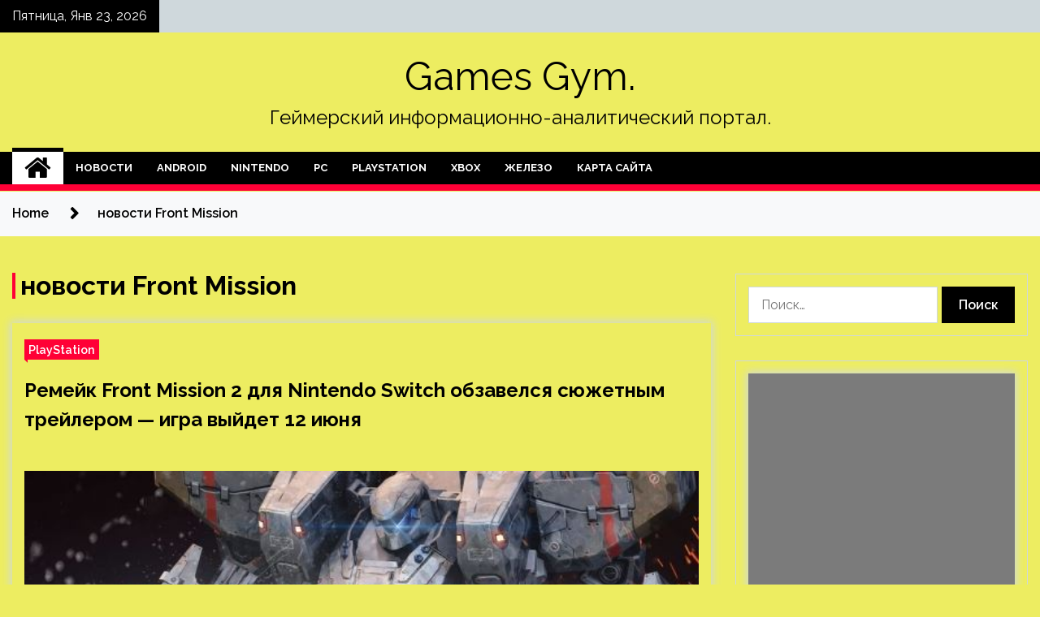

--- FILE ---
content_type: text/html; charset=UTF-8
request_url: https://gymn2slv.ru/tag/novosti-front-mission
body_size: 20661
content:
<!doctype html>
<html lang="ru-RU">
<head>
	<meta charset="UTF-8">
	<meta name="viewport" content="width=device-width, initial-scale=1">
	<link rel="profile" href="https://gmpg.org/xfn/11">

	    <style>
        #wpadminbar #wp-admin-bar-p404_free_top_button .ab-icon:before {
            content: "\f103";
            color: red;
            top: 2px;
        }
    </style>
        <style type="text/css">
                    .twp-site-branding .twp-logo,
            .twp-site-branding.twp-overlay .twp-logo,
            .twp-site-branding .twp-logo a,
            .twp-site-branding .twp-logo a:visited
            .twp-site-branding.twp-overlay .twp-logo a,
            .twp-site-branding.twp-overlay .twp-logo a:visited{
                color: #000;
            }
                </style>
<meta name='robots' content='index, follow, max-image-preview:large, max-snippet:-1, max-video-preview:-1' />

	<!-- This site is optimized with the Yoast SEO plugin v24.4 - https://yoast.com/wordpress/plugins/seo/ -->
	<title>Архивы новости Front Mission - Games Gym.</title>
	<link rel="canonical" href="http://gymn2slv.ru/tag/novosti-front-mission" />
	<meta property="og:locale" content="ru_RU" />
	<meta property="og:type" content="article" />
	<meta property="og:title" content="Архивы новости Front Mission - Games Gym." />
	<meta property="og:url" content="http://gymn2slv.ru/tag/novosti-front-mission" />
	<meta property="og:site_name" content="Games Gym." />
	<meta name="twitter:card" content="summary_large_image" />
	<script type="application/ld+json" class="yoast-schema-graph">{"@context":"https://schema.org","@graph":[{"@type":"CollectionPage","@id":"http://gymn2slv.ru/tag/novosti-front-mission","url":"http://gymn2slv.ru/tag/novosti-front-mission","name":"Архивы новости Front Mission - Games Gym.","isPartOf":{"@id":"http://gymn2slv.ru/#website"},"primaryImageOfPage":{"@id":"http://gymn2slv.ru/tag/novosti-front-mission#primaryimage"},"image":{"@id":"http://gymn2slv.ru/tag/novosti-front-mission#primaryimage"},"thumbnailUrl":"https://gymn2slv.ru/wp-content/uploads/2023/05/remejk-front-mission-2-dlja-nintendo-switch-obzavelsja-sjuzhetnym-trejlerom-igra-vyjdet-12-ijunja-6ba415b.jpg","breadcrumb":{"@id":"http://gymn2slv.ru/tag/novosti-front-mission#breadcrumb"},"inLanguage":"ru-RU"},{"@type":"ImageObject","inLanguage":"ru-RU","@id":"http://gymn2slv.ru/tag/novosti-front-mission#primaryimage","url":"https://gymn2slv.ru/wp-content/uploads/2023/05/remejk-front-mission-2-dlja-nintendo-switch-obzavelsja-sjuzhetnym-trejlerom-igra-vyjdet-12-ijunja-6ba415b.jpg","contentUrl":"https://gymn2slv.ru/wp-content/uploads/2023/05/remejk-front-mission-2-dlja-nintendo-switch-obzavelsja-sjuzhetnym-trejlerom-igra-vyjdet-12-ijunja-6ba415b.jpg","width":600,"height":258},{"@type":"BreadcrumbList","@id":"http://gymn2slv.ru/tag/novosti-front-mission#breadcrumb","itemListElement":[{"@type":"ListItem","position":1,"name":"Главная страница","item":"http://gymn2slv.ru/"},{"@type":"ListItem","position":2,"name":"новости Front Mission"}]},{"@type":"WebSite","@id":"http://gymn2slv.ru/#website","url":"http://gymn2slv.ru/","name":"Games Gym.","description":"Геймерский информационно-аналитический портал.","potentialAction":[{"@type":"SearchAction","target":{"@type":"EntryPoint","urlTemplate":"http://gymn2slv.ru/?s={search_term_string}"},"query-input":{"@type":"PropertyValueSpecification","valueRequired":true,"valueName":"search_term_string"}}],"inLanguage":"ru-RU"}]}</script>
	<!-- / Yoast SEO plugin. -->


<link rel='dns-prefetch' href='//fonts.googleapis.com' />
<link rel="alternate" type="application/rss+xml" title="Games Gym. &raquo; Лента" href="https://gymn2slv.ru/feed" />
<link rel="alternate" type="application/rss+xml" title="Games Gym. &raquo; Лента метки новости Front Mission" href="https://gymn2slv.ru/tag/novosti-front-mission/feed" />
<style id='wp-img-auto-sizes-contain-inline-css' type='text/css'>
img:is([sizes=auto i],[sizes^="auto," i]){contain-intrinsic-size:3000px 1500px}
/*# sourceURL=wp-img-auto-sizes-contain-inline-css */
</style>
<style id='wp-emoji-styles-inline-css' type='text/css'>

	img.wp-smiley, img.emoji {
		display: inline !important;
		border: none !important;
		box-shadow: none !important;
		height: 1em !important;
		width: 1em !important;
		margin: 0 0.07em !important;
		vertical-align: -0.1em !important;
		background: none !important;
		padding: 0 !important;
	}
/*# sourceURL=wp-emoji-styles-inline-css */
</style>
<style id='wp-block-library-inline-css' type='text/css'>
:root{--wp-block-synced-color:#7a00df;--wp-block-synced-color--rgb:122,0,223;--wp-bound-block-color:var(--wp-block-synced-color);--wp-editor-canvas-background:#ddd;--wp-admin-theme-color:#007cba;--wp-admin-theme-color--rgb:0,124,186;--wp-admin-theme-color-darker-10:#006ba1;--wp-admin-theme-color-darker-10--rgb:0,107,160.5;--wp-admin-theme-color-darker-20:#005a87;--wp-admin-theme-color-darker-20--rgb:0,90,135;--wp-admin-border-width-focus:2px}@media (min-resolution:192dpi){:root{--wp-admin-border-width-focus:1.5px}}.wp-element-button{cursor:pointer}:root .has-very-light-gray-background-color{background-color:#eee}:root .has-very-dark-gray-background-color{background-color:#313131}:root .has-very-light-gray-color{color:#eee}:root .has-very-dark-gray-color{color:#313131}:root .has-vivid-green-cyan-to-vivid-cyan-blue-gradient-background{background:linear-gradient(135deg,#00d084,#0693e3)}:root .has-purple-crush-gradient-background{background:linear-gradient(135deg,#34e2e4,#4721fb 50%,#ab1dfe)}:root .has-hazy-dawn-gradient-background{background:linear-gradient(135deg,#faaca8,#dad0ec)}:root .has-subdued-olive-gradient-background{background:linear-gradient(135deg,#fafae1,#67a671)}:root .has-atomic-cream-gradient-background{background:linear-gradient(135deg,#fdd79a,#004a59)}:root .has-nightshade-gradient-background{background:linear-gradient(135deg,#330968,#31cdcf)}:root .has-midnight-gradient-background{background:linear-gradient(135deg,#020381,#2874fc)}:root{--wp--preset--font-size--normal:16px;--wp--preset--font-size--huge:42px}.has-regular-font-size{font-size:1em}.has-larger-font-size{font-size:2.625em}.has-normal-font-size{font-size:var(--wp--preset--font-size--normal)}.has-huge-font-size{font-size:var(--wp--preset--font-size--huge)}.has-text-align-center{text-align:center}.has-text-align-left{text-align:left}.has-text-align-right{text-align:right}.has-fit-text{white-space:nowrap!important}#end-resizable-editor-section{display:none}.aligncenter{clear:both}.items-justified-left{justify-content:flex-start}.items-justified-center{justify-content:center}.items-justified-right{justify-content:flex-end}.items-justified-space-between{justify-content:space-between}.screen-reader-text{border:0;clip-path:inset(50%);height:1px;margin:-1px;overflow:hidden;padding:0;position:absolute;width:1px;word-wrap:normal!important}.screen-reader-text:focus{background-color:#ddd;clip-path:none;color:#444;display:block;font-size:1em;height:auto;left:5px;line-height:normal;padding:15px 23px 14px;text-decoration:none;top:5px;width:auto;z-index:100000}html :where(.has-border-color){border-style:solid}html :where([style*=border-top-color]){border-top-style:solid}html :where([style*=border-right-color]){border-right-style:solid}html :where([style*=border-bottom-color]){border-bottom-style:solid}html :where([style*=border-left-color]){border-left-style:solid}html :where([style*=border-width]){border-style:solid}html :where([style*=border-top-width]){border-top-style:solid}html :where([style*=border-right-width]){border-right-style:solid}html :where([style*=border-bottom-width]){border-bottom-style:solid}html :where([style*=border-left-width]){border-left-style:solid}html :where(img[class*=wp-image-]){height:auto;max-width:100%}:where(figure){margin:0 0 1em}html :where(.is-position-sticky){--wp-admin--admin-bar--position-offset:var(--wp-admin--admin-bar--height,0px)}@media screen and (max-width:600px){html :where(.is-position-sticky){--wp-admin--admin-bar--position-offset:0px}}

/*# sourceURL=wp-block-library-inline-css */
</style><style id='global-styles-inline-css' type='text/css'>
:root{--wp--preset--aspect-ratio--square: 1;--wp--preset--aspect-ratio--4-3: 4/3;--wp--preset--aspect-ratio--3-4: 3/4;--wp--preset--aspect-ratio--3-2: 3/2;--wp--preset--aspect-ratio--2-3: 2/3;--wp--preset--aspect-ratio--16-9: 16/9;--wp--preset--aspect-ratio--9-16: 9/16;--wp--preset--color--black: #000000;--wp--preset--color--cyan-bluish-gray: #abb8c3;--wp--preset--color--white: #ffffff;--wp--preset--color--pale-pink: #f78da7;--wp--preset--color--vivid-red: #cf2e2e;--wp--preset--color--luminous-vivid-orange: #ff6900;--wp--preset--color--luminous-vivid-amber: #fcb900;--wp--preset--color--light-green-cyan: #7bdcb5;--wp--preset--color--vivid-green-cyan: #00d084;--wp--preset--color--pale-cyan-blue: #8ed1fc;--wp--preset--color--vivid-cyan-blue: #0693e3;--wp--preset--color--vivid-purple: #9b51e0;--wp--preset--gradient--vivid-cyan-blue-to-vivid-purple: linear-gradient(135deg,rgb(6,147,227) 0%,rgb(155,81,224) 100%);--wp--preset--gradient--light-green-cyan-to-vivid-green-cyan: linear-gradient(135deg,rgb(122,220,180) 0%,rgb(0,208,130) 100%);--wp--preset--gradient--luminous-vivid-amber-to-luminous-vivid-orange: linear-gradient(135deg,rgb(252,185,0) 0%,rgb(255,105,0) 100%);--wp--preset--gradient--luminous-vivid-orange-to-vivid-red: linear-gradient(135deg,rgb(255,105,0) 0%,rgb(207,46,46) 100%);--wp--preset--gradient--very-light-gray-to-cyan-bluish-gray: linear-gradient(135deg,rgb(238,238,238) 0%,rgb(169,184,195) 100%);--wp--preset--gradient--cool-to-warm-spectrum: linear-gradient(135deg,rgb(74,234,220) 0%,rgb(151,120,209) 20%,rgb(207,42,186) 40%,rgb(238,44,130) 60%,rgb(251,105,98) 80%,rgb(254,248,76) 100%);--wp--preset--gradient--blush-light-purple: linear-gradient(135deg,rgb(255,206,236) 0%,rgb(152,150,240) 100%);--wp--preset--gradient--blush-bordeaux: linear-gradient(135deg,rgb(254,205,165) 0%,rgb(254,45,45) 50%,rgb(107,0,62) 100%);--wp--preset--gradient--luminous-dusk: linear-gradient(135deg,rgb(255,203,112) 0%,rgb(199,81,192) 50%,rgb(65,88,208) 100%);--wp--preset--gradient--pale-ocean: linear-gradient(135deg,rgb(255,245,203) 0%,rgb(182,227,212) 50%,rgb(51,167,181) 100%);--wp--preset--gradient--electric-grass: linear-gradient(135deg,rgb(202,248,128) 0%,rgb(113,206,126) 100%);--wp--preset--gradient--midnight: linear-gradient(135deg,rgb(2,3,129) 0%,rgb(40,116,252) 100%);--wp--preset--font-size--small: 13px;--wp--preset--font-size--medium: 20px;--wp--preset--font-size--large: 36px;--wp--preset--font-size--x-large: 42px;--wp--preset--spacing--20: 0.44rem;--wp--preset--spacing--30: 0.67rem;--wp--preset--spacing--40: 1rem;--wp--preset--spacing--50: 1.5rem;--wp--preset--spacing--60: 2.25rem;--wp--preset--spacing--70: 3.38rem;--wp--preset--spacing--80: 5.06rem;--wp--preset--shadow--natural: 6px 6px 9px rgba(0, 0, 0, 0.2);--wp--preset--shadow--deep: 12px 12px 50px rgba(0, 0, 0, 0.4);--wp--preset--shadow--sharp: 6px 6px 0px rgba(0, 0, 0, 0.2);--wp--preset--shadow--outlined: 6px 6px 0px -3px rgb(255, 255, 255), 6px 6px rgb(0, 0, 0);--wp--preset--shadow--crisp: 6px 6px 0px rgb(0, 0, 0);}:where(.is-layout-flex){gap: 0.5em;}:where(.is-layout-grid){gap: 0.5em;}body .is-layout-flex{display: flex;}.is-layout-flex{flex-wrap: wrap;align-items: center;}.is-layout-flex > :is(*, div){margin: 0;}body .is-layout-grid{display: grid;}.is-layout-grid > :is(*, div){margin: 0;}:where(.wp-block-columns.is-layout-flex){gap: 2em;}:where(.wp-block-columns.is-layout-grid){gap: 2em;}:where(.wp-block-post-template.is-layout-flex){gap: 1.25em;}:where(.wp-block-post-template.is-layout-grid){gap: 1.25em;}.has-black-color{color: var(--wp--preset--color--black) !important;}.has-cyan-bluish-gray-color{color: var(--wp--preset--color--cyan-bluish-gray) !important;}.has-white-color{color: var(--wp--preset--color--white) !important;}.has-pale-pink-color{color: var(--wp--preset--color--pale-pink) !important;}.has-vivid-red-color{color: var(--wp--preset--color--vivid-red) !important;}.has-luminous-vivid-orange-color{color: var(--wp--preset--color--luminous-vivid-orange) !important;}.has-luminous-vivid-amber-color{color: var(--wp--preset--color--luminous-vivid-amber) !important;}.has-light-green-cyan-color{color: var(--wp--preset--color--light-green-cyan) !important;}.has-vivid-green-cyan-color{color: var(--wp--preset--color--vivid-green-cyan) !important;}.has-pale-cyan-blue-color{color: var(--wp--preset--color--pale-cyan-blue) !important;}.has-vivid-cyan-blue-color{color: var(--wp--preset--color--vivid-cyan-blue) !important;}.has-vivid-purple-color{color: var(--wp--preset--color--vivid-purple) !important;}.has-black-background-color{background-color: var(--wp--preset--color--black) !important;}.has-cyan-bluish-gray-background-color{background-color: var(--wp--preset--color--cyan-bluish-gray) !important;}.has-white-background-color{background-color: var(--wp--preset--color--white) !important;}.has-pale-pink-background-color{background-color: var(--wp--preset--color--pale-pink) !important;}.has-vivid-red-background-color{background-color: var(--wp--preset--color--vivid-red) !important;}.has-luminous-vivid-orange-background-color{background-color: var(--wp--preset--color--luminous-vivid-orange) !important;}.has-luminous-vivid-amber-background-color{background-color: var(--wp--preset--color--luminous-vivid-amber) !important;}.has-light-green-cyan-background-color{background-color: var(--wp--preset--color--light-green-cyan) !important;}.has-vivid-green-cyan-background-color{background-color: var(--wp--preset--color--vivid-green-cyan) !important;}.has-pale-cyan-blue-background-color{background-color: var(--wp--preset--color--pale-cyan-blue) !important;}.has-vivid-cyan-blue-background-color{background-color: var(--wp--preset--color--vivid-cyan-blue) !important;}.has-vivid-purple-background-color{background-color: var(--wp--preset--color--vivid-purple) !important;}.has-black-border-color{border-color: var(--wp--preset--color--black) !important;}.has-cyan-bluish-gray-border-color{border-color: var(--wp--preset--color--cyan-bluish-gray) !important;}.has-white-border-color{border-color: var(--wp--preset--color--white) !important;}.has-pale-pink-border-color{border-color: var(--wp--preset--color--pale-pink) !important;}.has-vivid-red-border-color{border-color: var(--wp--preset--color--vivid-red) !important;}.has-luminous-vivid-orange-border-color{border-color: var(--wp--preset--color--luminous-vivid-orange) !important;}.has-luminous-vivid-amber-border-color{border-color: var(--wp--preset--color--luminous-vivid-amber) !important;}.has-light-green-cyan-border-color{border-color: var(--wp--preset--color--light-green-cyan) !important;}.has-vivid-green-cyan-border-color{border-color: var(--wp--preset--color--vivid-green-cyan) !important;}.has-pale-cyan-blue-border-color{border-color: var(--wp--preset--color--pale-cyan-blue) !important;}.has-vivid-cyan-blue-border-color{border-color: var(--wp--preset--color--vivid-cyan-blue) !important;}.has-vivid-purple-border-color{border-color: var(--wp--preset--color--vivid-purple) !important;}.has-vivid-cyan-blue-to-vivid-purple-gradient-background{background: var(--wp--preset--gradient--vivid-cyan-blue-to-vivid-purple) !important;}.has-light-green-cyan-to-vivid-green-cyan-gradient-background{background: var(--wp--preset--gradient--light-green-cyan-to-vivid-green-cyan) !important;}.has-luminous-vivid-amber-to-luminous-vivid-orange-gradient-background{background: var(--wp--preset--gradient--luminous-vivid-amber-to-luminous-vivid-orange) !important;}.has-luminous-vivid-orange-to-vivid-red-gradient-background{background: var(--wp--preset--gradient--luminous-vivid-orange-to-vivid-red) !important;}.has-very-light-gray-to-cyan-bluish-gray-gradient-background{background: var(--wp--preset--gradient--very-light-gray-to-cyan-bluish-gray) !important;}.has-cool-to-warm-spectrum-gradient-background{background: var(--wp--preset--gradient--cool-to-warm-spectrum) !important;}.has-blush-light-purple-gradient-background{background: var(--wp--preset--gradient--blush-light-purple) !important;}.has-blush-bordeaux-gradient-background{background: var(--wp--preset--gradient--blush-bordeaux) !important;}.has-luminous-dusk-gradient-background{background: var(--wp--preset--gradient--luminous-dusk) !important;}.has-pale-ocean-gradient-background{background: var(--wp--preset--gradient--pale-ocean) !important;}.has-electric-grass-gradient-background{background: var(--wp--preset--gradient--electric-grass) !important;}.has-midnight-gradient-background{background: var(--wp--preset--gradient--midnight) !important;}.has-small-font-size{font-size: var(--wp--preset--font-size--small) !important;}.has-medium-font-size{font-size: var(--wp--preset--font-size--medium) !important;}.has-large-font-size{font-size: var(--wp--preset--font-size--large) !important;}.has-x-large-font-size{font-size: var(--wp--preset--font-size--x-large) !important;}
/*# sourceURL=global-styles-inline-css */
</style>

<style id='classic-theme-styles-inline-css' type='text/css'>
/*! This file is auto-generated */
.wp-block-button__link{color:#fff;background-color:#32373c;border-radius:9999px;box-shadow:none;text-decoration:none;padding:calc(.667em + 2px) calc(1.333em + 2px);font-size:1.125em}.wp-block-file__button{background:#32373c;color:#fff;text-decoration:none}
/*# sourceURL=/wp-includes/css/classic-themes.min.css */
</style>
<link rel='stylesheet' id='seek-google-fonts-css' href='https://fonts.googleapis.com/css?family=Raleway:400,400i,600,600i,700' type='text/css' media='all' />
<link rel='stylesheet' id='font-awesome-css' href='https://gymn2slv.ru/wp-content/themes/seek/assets/libraries/font-awesome/css/font-awesome.min.css?ver=524bb4c8901937b49df890b764c148a8' type='text/css' media='all' />
<link rel='stylesheet' id='slick-css' href='https://gymn2slv.ru/wp-content/themes/seek/assets/libraries/slick/css/slick.css?ver=524bb4c8901937b49df890b764c148a8' type='text/css' media='all' />
<link rel='stylesheet' id='magnific-css' href='https://gymn2slv.ru/wp-content/themes/seek/assets/libraries/magnific/css/magnific-popup.css?ver=524bb4c8901937b49df890b764c148a8' type='text/css' media='all' />
<link rel='stylesheet' id='seek-style-css' href='https://gymn2slv.ru/wp-content/themes/seek/style.css?ver=524bb4c8901937b49df890b764c148a8' type='text/css' media='all' />
<link rel='stylesheet' id='wp-pagenavi-css' href='https://gymn2slv.ru/wp-content/plugins/wp-pagenavi/pagenavi-css.css?ver=2.70' type='text/css' media='all' />
<script type="text/javascript" src="https://gymn2slv.ru/wp-includes/js/jquery/jquery.min.js?ver=3.7.1" id="jquery-core-js"></script>
<script type="text/javascript" src="https://gymn2slv.ru/wp-includes/js/jquery/jquery-migrate.min.js?ver=3.4.1" id="jquery-migrate-js"></script>
<link rel="https://api.w.org/" href="https://gymn2slv.ru/wp-json/" /><link rel="alternate" title="JSON" type="application/json" href="https://gymn2slv.ru/wp-json/wp/v2/tags/540" /><link rel="EditURI" type="application/rsd+xml" title="RSD" href="https://gymn2slv.ru/xmlrpc.php?rsd" />

<style type="text/css" id="custom-background-css">
body.custom-background { background-color: #eded61; }
</style>
	<link rel="icon" href="https://gymn2slv.ru/wp-content/uploads/2023/04/igri2-150x150.png" sizes="32x32" />
<link rel="icon" href="https://gymn2slv.ru/wp-content/uploads/2023/04/igri2.png" sizes="192x192" />
<link rel="apple-touch-icon" href="https://gymn2slv.ru/wp-content/uploads/2023/04/igri2.png" />
<meta name="msapplication-TileImage" content="https://gymn2slv.ru/wp-content/uploads/2023/04/igri2.png" />
<link rel="alternate" type="application/rss+xml" title="RSS" href="https://gymn2slv.ru/rsslatest.xml" /></head>

<body class="archive tag tag-novosti-front-mission tag-540 custom-background wp-theme-seek hfeed sticky-header right-sidebar full-width">
	<div id="page" class="site">
	<a class="skip-link screen-reader-text" href="#content">Skip to content</a>
	<header id="masthead" class="site-header">
							<div class="twp-topbar clearfix">
				<div class="twp-topbar-content-left twp-float-left clearfix">
											<div class="twp-current-date twp-float-left">
							Пятница, Янв 23, 2026						</div>
														</div><!--/twp-topbar-content-left-->
							</div><!--/twp-topbar-->
						<div class="twp-site-branding data-bg " data-background="">
			<div class="container">
				<div class="twp-wrapper">
					<div class="twp-logo">
						<div class="twp-image-wrapper"></div>
															<p class="site-title"><a href="https://gymn2slv.ru/" rel="home">Games Gym.</a></p>
																				<p class="site-description">Геймерский информационно-аналитический портал.</p>
											</div>
					
				</div>
			</div>
			
		</div><!-- .site-branding -->

		<nav id="site-navigation" class="twp-navigation">
			<div class="twp-nav-menu-section">
				<div class="container">
					<div class="twp-row twp-wrapper">
						<div class="twp-menu-section desktop twp-d-flex">
							<div class="twp-nav-menu"><ul id="primary-menu" class="twp-nav-menu"><li class="brand-home"><a title="Home" href="https://gymn2slv.ru"><span class='fa fa-home'></span></a></li><li id="menu-item-139" class="menu-item menu-item-type-taxonomy menu-item-object-category menu-item-139"><a href="https://gymn2slv.ru/category/novosti">Новости</a></li>
<li id="menu-item-134" class="menu-item menu-item-type-taxonomy menu-item-object-category menu-item-134"><a href="https://gymn2slv.ru/category/android">Android</a></li>
<li id="menu-item-140" class="menu-item menu-item-type-taxonomy menu-item-object-category menu-item-140"><a href="https://gymn2slv.ru/category/nintendo">Nintendo</a></li>
<li id="menu-item-137" class="menu-item menu-item-type-taxonomy menu-item-object-category menu-item-137"><a href="https://gymn2slv.ru/category/pc">PC</a></li>
<li id="menu-item-135" class="menu-item menu-item-type-taxonomy menu-item-object-category menu-item-135"><a href="https://gymn2slv.ru/category/playstation">PlayStation</a></li>
<li id="menu-item-138" class="menu-item menu-item-type-taxonomy menu-item-object-category menu-item-138"><a href="https://gymn2slv.ru/category/xbox">Xbox</a></li>
<li id="menu-item-136" class="menu-item menu-item-type-taxonomy menu-item-object-category menu-item-136"><a href="https://gymn2slv.ru/category/zhelezo">Железо</a></li>
<li id="menu-item-141" class="menu-item menu-item-type-post_type menu-item-object-page menu-item-141"><a href="https://gymn2slv.ru/karta-sajta">Карта сайта</a></li>
</ul></div>							<div class="twp-menu-icon-section">
								<div class="twp-menu-icon twp-menu-icon-white" id="twp-menu-icon">
									<span></span>
								</div>
							</div>
						</div>
						<div class="twp-site-features">
																											</div>
					</div>
				</div>
							</div>
			<div class="twp-search-field-section" id="search-field">
				<div class="container">
					<div class="twp-search-field-wrapper">
						<div class="twp-search-field">
							<form role="search" method="get" class="search-form" action="https://gymn2slv.ru/">
				<label>
					<span class="screen-reader-text">Найти:</span>
					<input type="search" class="search-field" placeholder="Поиск&hellip;" value="" name="s" />
				</label>
				<input type="submit" class="search-submit" value="Поиск" />
			</form>						</div>
						<div class="twp-close-icon-section">
							<span class="twp-close-icon" id="search-close">
								<span></span>
								<span></span>
							</span>
						</div>
					</div>

				</div>
			</div>
			<!-- trending news section -->
							
			<!-- main banner content -->
		</nav><!-- #site-navigation -->
	</header><!-- #masthead -->
	<div id="sticky-nav-menu" style="height:1px;"></div>
	<div class="twp-mobile-menu">
		<div class="twp-mobile-close-icon">
			<span class="twp-close-icon twp-close-icon-sm twp-close-icon-white twp-rotate-90" id="twp-mobile-close">
				<span></span>
				<span></span>
			</span>
		</div>
	</div>
	<div class="twp-body-overlay" id="overlay"></div>
	<!-- breadcrums -->
	

        <div class="twp-breadcrumbs">
            <div class="container">
                <div role="navigation" aria-label="Breadcrumbs" class="breadcrumb-trail breadcrumbs" itemprop="breadcrumb"><ul class="trail-items" itemscope itemtype="http://schema.org/BreadcrumbList"><meta name="numberOfItems" content="2" /><meta name="itemListOrder" content="Ascending" /><li itemprop="itemListElement" itemscope itemtype="http://schema.org/ListItem" class="trail-item trail-begin"><a href="https://gymn2slv.ru" rel="home" itemprop="item"><span itemprop="name">Home</span></a><meta itemprop="position" content="1" /></li><li itemprop="itemListElement" itemscope itemtype="http://schema.org/ListItem" class="trail-item trail-end"><a href="https://gymn2slv.ru/tag/novosti-front-mission" itemprop="item"><span itemprop="name">новости Front Mission</span></a><meta itemprop="position" content="2" /></li></ul></div>            </div>
        </div>


    
	<!-- content start -->
	<div id="content" class="site-content">
	<div id="primary" class="content-area">
		<main id="main" class="site-main">

		
			<header class="page-header">
				<h1 class="page-title">новости Front Mission</h1>			</header><!-- .page-header -->

			<article  id="post-2684" class="twp-article-post post-2684 post type-post status-publish format-standard has-post-thumbnail hentry category-playstation tag-front-mission tag-front-mission-1st-remake tag-novosti-front-mission tag-novosti-nintendo tag-novosti-nintendo-switch">
	<header class="entry-header">
		<div class="twp-categories-with-bg twp-categories-with-bg-primary">
		    <ul class="cat-links"><li>
                             <a  href="https://gymn2slv.ru/category/playstation" alt="View all posts in PlayStation"> 
                                 PlayStation
                             </a>
                        </li></ul>		</div>
		<h2 class="entry-title"><a href="https://gymn2slv.ru/playstation/remejk-front-mission-2-dlya-nintendo-switch-obzavelsya-syuzhetnym-trejlerom-igra-vyjdet-12-iyunya.html" rel="bookmark">Ремейк Front Mission 2 для Nintendo Switch обзавелся сюжетным трейлером — игра выйдет 12 июня</a></h2>	    <div class="twp-author-meta">
	        	    </div>
	</header><!-- .entry-header -->

			<div class="twp-article-post-thumbnail">
			<a class="post-thumbnail d-block" href="https://gymn2slv.ru/playstation/remejk-front-mission-2-dlya-nintendo-switch-obzavelsya-syuzhetnym-trejlerom-igra-vyjdet-12-iyunya.html" aria-hidden="true" tabindex="-1">
				<span class="twp-post-format-absolute"></span>
				<img width="600" height="258" src="https://gymn2slv.ru/wp-content/uploads/2023/05/remejk-front-mission-2-dlja-nintendo-switch-obzavelsja-sjuzhetnym-trejlerom-igra-vyjdet-12-ijunja-6ba415b.jpg" class="attachment-medium_large size-medium_large wp-post-image" alt="Ремейк Front Mission 2 для Nintendo Switch обзавелся сюжетным трейлером — игра выйдет 12 июня" decoding="async" fetchpriority="high" srcset="https://gymn2slv.ru/wp-content/uploads/2023/05/remejk-front-mission-2-dlja-nintendo-switch-obzavelsja-sjuzhetnym-trejlerom-igra-vyjdet-12-ijunja-6ba415b.jpg 600w, https://gymn2slv.ru/wp-content/uploads/2023/05/remejk-front-mission-2-dlja-nintendo-switch-obzavelsja-sjuzhetnym-trejlerom-igra-vyjdet-12-ijunja-6ba415b-300x129.jpg 300w" sizes="(max-width: 600px) 100vw, 600px" />			</a>
		</div>

		
	<div class="entry-content">
		Издательство Forever Entertainment и разработчики из студии Storm Trident выпустили сюжетный трейлер ремейка пошаговой тактической ролевой игры FRONT MISSION 2.
Главными особенностями переиздания называются 3D-графика с современными эффектами, обновленный саундтрек и новая опция свободной камеры, которая позволит приближать изображение во&hellip;	</div><!-- .entry-content -->
	<div class="twp-social-share-section">
				
	</div>
</article><!-- #post-2684 -->
<div class="twp-pagination-numeric"></div>
		</main><!-- #main -->
	</div><!-- #primary -->


<aside id="secondary" class="widget-area">
<p></p>
<p></p>
	<section id="search-2" class="widget widget_search"><form role="search" method="get" class="search-form" action="https://gymn2slv.ru/">
				<label>
					<span class="screen-reader-text">Найти:</span>
					<input type="search" class="search-field" placeholder="Поиск&hellip;" value="" name="s" />
				</label>
				<input type="submit" class="search-submit" value="Поиск" />
			</form></section><section id="seek-featured-post-layout-2" class="widget seek_featured_post_widget">                        
            <div class="twp-featured-post-section">
                <div class="container">
                    <div class="twp-features-post-list">
                                                <div class="twp-row">
                                                                                                                            <div class="twp-col-4">
                                        <div class="twp-feature-post twp-box-shadow-sm">
                                            <div class="twp-image-section twp-image-lg twp-image-hover">
                                                                                                <a class="data-bg d-block twp-overlay-image-hover" href="https://gymn2slv.ru/zhelezo/redfall-stremitelno-rastet-v-reitinge-hydshih-igr-steam.html" data-background="https://gymn2slv.ru/wp-content/uploads/2023/05/redfall-stremitelno-rastet-v-rejtinge-hudshih-igr-steam-12f29ce.webp">
                                                </a>
                                                <span class="twp-post-format-absolute">
                                                                                                    </span>
                                            </div>
                                            <div class="twp-desc">
                                                <div class="twp-categories-with-bg twp-categories-with-bg-primary">
                                                    <ul class="cat-links"><li>
                             <a  href="https://gymn2slv.ru/category/zhelezo" alt="View all posts in Железо"> 
                                 Железо
                             </a>
                        </li></ul>                                                </div>
                                                <h3 class="twp-post-title"><a href="https://gymn2slv.ru/zhelezo/redfall-stremitelno-rastet-v-reitinge-hydshih-igr-steam.html">Redfall стремительно растет в рейтинге худших игр Steam</a></h3>
                                                <div class="twp-social-share-section">
                                                    <div class="twp-author-meta m-0">
                                                                                                            </div>
                                                    
                                                </div>
                                                <div class="twp-caption">
                                                    Кооперативный шутер про истребление вампиров от студии Arkane, Redfall, смог добиться одного значимого результата. Правда, вряд ли разработчики порадуются этому достижению. А все дело в том, что на текущий момент их игра занимает 14 место в рейтинге худших игр в&hellip;                                                </div>
                                            </div>
                                        </div><!--/twp-feature-post-->
                                    </div><!--/col-->
                                                                <div class='twp-col-4'><div class='twp-full-post-list'>                                
                                                                                                                                                                                                                                                                                                                                <div class="twp-full-post twp-full-post-md data-bg twp-overlay-image-hover" data-background="https://gymn2slv.ru/wp-content/uploads/2023/05/konsolnye-amd-ryzen-z1-i-ryzen-7040u-otlichajutsja-tolko-krivymi-naprjazhenija-7a4fa48.jpg">
                                        <a href="https://gymn2slv.ru/zhelezo/konsolnye-amd-ryzen-z1-i-ryzen-7040u-otlichautsia-tolko-krivymi-napriajeniia.html"></a>
                                        <span class="twp-post-format-absolute">
                                                                                    </span>
                                        <div class="twp-wrapper twp-overlay twp-w-100">
                                            <div class="twp-categories-with-bg twp-categories-with-bg-primary">
                                                <ul class="cat-links"><li>
                             <a  href="https://gymn2slv.ru/category/zhelezo" alt="View all posts in Железо"> 
                                 Железо
                             </a>
                        </li></ul>                                            </div>
                                            <h3 class="twp-post-title twp-post-title-sm"><a href="https://gymn2slv.ru/zhelezo/konsolnye-amd-ryzen-z1-i-ryzen-7040u-otlichautsia-tolko-krivymi-napriajeniia.html">Консольные AMD Ryzen Z1 и Ryzen 7040U отличаются только кривыми напряжения</a></h3>
                                            <div class="twp-social-share-section">
                                                <div class="twp-author-meta m-0">
                                                </div>
                                                
                                            </div>
                                        </div>
                                    </div><!--/twp-feature-post-->
                                
                                                                                                                                                                                                                                                                                                                                <div class="twp-full-post twp-full-post-md data-bg twp-overlay-image-hover" data-background="https://gymn2slv.ru/wp-content/uploads/2023/05/refreshi-intel-raptor-lake-pokazhut-chastoty-do-62-ggc-bee5ddf.jpg">
                                        <a href="https://gymn2slv.ru/zhelezo/refreshi-intel-raptor-lake-pokajyt-chastoty-do-62-ggc.html"></a>
                                        <span class="twp-post-format-absolute">
                                                                                    </span>
                                        <div class="twp-wrapper twp-overlay twp-w-100">
                                            <div class="twp-categories-with-bg twp-categories-with-bg-primary">
                                                <ul class="cat-links"><li>
                             <a  href="https://gymn2slv.ru/category/zhelezo" alt="View all posts in Железо"> 
                                 Железо
                             </a>
                        </li></ul>                                            </div>
                                            <h3 class="twp-post-title twp-post-title-sm"><a href="https://gymn2slv.ru/zhelezo/refreshi-intel-raptor-lake-pokajyt-chastoty-do-62-ggc.html">Рефреши Intel Raptor Lake покажут частоты до 6,2 ГГц</a></h3>
                                            <div class="twp-social-share-section">
                                                <div class="twp-author-meta m-0">
                                                </div>
                                                
                                            </div>
                                        </div>
                                    </div><!--/twp-feature-post-->
                                
                                </div></div><div class='twp-col-4'><ul class='twp-list-post-list twp-row'>                                                                                                                                                                                                                        
                                                                                                    <li class="twp-list-post twp-d-flex">
                                                                                <div class="twp-image-section twp-image-hover">
                                            <a href="https://gymn2slv.ru/zhelezo/dlia-zaversheniia-vtorogo-sezona-kolec-vlasti-ne-nyjny-scenaristy.html" class="data-bg"  data-background="https://gymn2slv.ru/wp-content/uploads/2023/05/dlja-zavershenija-vtorogo-sezona-kolec-vlasti-ne-nuzhny-scenaristy-d7094d7-150x150.webp"></a>
                                        </div>
                                        <div class="twp-desc">
                                            <h3 class="twp-post-title twp-post-title-sm"><a href="https://gymn2slv.ru/zhelezo/dlia-zaversheniia-vtorogo-sezona-kolec-vlasti-ne-nyjny-scenaristy.html">Для завершения второго сезона &laquo;Колец власти&raquo; не нужны сценаристы</a></h3>
                                            <div class="twp-author-meta">
                                            </div>
                                        </div>
                                    </li>
                                                                                                                                                                                                                        
                                                                                                    <li class="twp-list-post twp-d-flex">
                                                                                <div class="twp-image-section twp-image-hover">
                                            <a href="https://gymn2slv.ru/zhelezo/sredi-jivyh-lobsterov-naideno-70-videokart-nvidia-novye-chydesa-s-kitaiskoi-tamojni.html" class="data-bg"  data-background="https://gymn2slv.ru/wp-content/uploads/2023/05/sredi-zhivyh-lobsterov-najdeno-70-videokart-nvidia-novye-chudesa-s-kitajskoj-tamozhni-afa9868-150x150.webp"></a>
                                        </div>
                                        <div class="twp-desc">
                                            <h3 class="twp-post-title twp-post-title-sm"><a href="https://gymn2slv.ru/zhelezo/sredi-jivyh-lobsterov-naideno-70-videokart-nvidia-novye-chydesa-s-kitaiskoi-tamojni.html">Среди живых лобстеров найдено 70 видеокарт NVIDIA. Новые чудеса с китайской таможни</a></h3>
                                            <div class="twp-author-meta">
                                            </div>
                                        </div>
                                    </li>
                                                                                                                                                                                                                        
                                                                                                    <li class="twp-list-post twp-d-flex">
                                                                                <div class="twp-image-section twp-image-hover">
                                            <a href="https://gymn2slv.ru/zhelezo/chas-geimpleia-mmorpg-perfect-new-world-i-nagrady-za-ychastie-v-zbt.html" class="data-bg"  data-background="https://gymn2slv.ru/wp-content/uploads/2023/05/chas-gejmpleja-mmorpg-perfect-new-world-i-nagrady-za-uchastie-v-zbt-dc2badf-150x150.webp"></a>
                                        </div>
                                        <div class="twp-desc">
                                            <h3 class="twp-post-title twp-post-title-sm"><a href="https://gymn2slv.ru/zhelezo/chas-geimpleia-mmorpg-perfect-new-world-i-nagrady-za-ychastie-v-zbt.html">Час геймплея MMORPG Perfect New World и награды за участие в ЗБТ</a></h3>
                                            <div class="twp-author-meta">
                                            </div>
                                        </div>
                                    </li>
                                                                                                                                                                                                                        
                                                                                                    <li class="twp-list-post twp-d-flex">
                                                                                <div class="twp-image-section twp-image-hover">
                                            <a href="https://gymn2slv.ru/zhelezo/i-ty-xbox-polzovateli-konsolei-iz-rossii-ne-mogyt-voiti-v-svoi-ychetnye-zapisi.html" class="data-bg"  data-background="https://gymn2slv.ru/wp-content/uploads/2023/05/i-ty-xbox-polzovateli-konsolej-iz-rossii-ne-mogut-vojti-v-svoi-uchetnye-zapisi-a635d66-150x150.webp"></a>
                                        </div>
                                        <div class="twp-desc">
                                            <h3 class="twp-post-title twp-post-title-sm"><a href="https://gymn2slv.ru/zhelezo/i-ty-xbox-polzovateli-konsolei-iz-rossii-ne-mogyt-voiti-v-svoi-ychetnye-zapisi.html">И ты, Xbox? Пользователи консолей из России не могут войти в свои учетные записи</a></h3>
                                            <div class="twp-author-meta">
                                            </div>
                                        </div>
                                    </li>
                                                                                                                                                                                                                        
                                                                                                    <li class="twp-list-post twp-d-flex">
                                                                                <div class="twp-image-section twp-image-hover">
                                            <a href="https://gymn2slv.ru/zhelezo/videokarty-amd-rx-7600-i-nvidia-rtx-4060-ti-v-novoi-ytechke.html" class="data-bg"  data-background="https://gymn2slv.ru/wp-content/uploads/2023/05/videokarty-amd-rx-7600-i-nvidia-rtx-4060-ti-v-novoj-utechke-a6cf519-150x150.webp"></a>
                                        </div>
                                        <div class="twp-desc">
                                            <h3 class="twp-post-title twp-post-title-sm"><a href="https://gymn2slv.ru/zhelezo/videokarty-amd-rx-7600-i-nvidia-rtx-4060-ti-v-novoi-ytechke.html">Видеокарты AMD RX 7600 и NVIDIA RTX 4060 Ti в новой утечке</a></h3>
                                            <div class="twp-author-meta">
                                            </div>
                                        </div>
                                    </li>
                                                                                                                                                                                                                        
                                                                                                    <li class="twp-list-post twp-d-flex">
                                                                                <div class="twp-image-section twp-image-hover">
                                            <a href="https://gymn2slv.ru/zhelezo/gde-naiti-vseh-sekretnyh-roboptah-lyfo-sianchjoy-v-honkai-star-rail.html" class="data-bg"  data-background="https://gymn2slv.ru/wp-content/uploads/2023/05/gde-najti-vseh-sekretnyh-roboptah-lufo-sjanchzhou-v-honkai-star-rail-f3c2214-150x150.webp"></a>
                                        </div>
                                        <div class="twp-desc">
                                            <h3 class="twp-post-title twp-post-title-sm"><a href="https://gymn2slv.ru/zhelezo/gde-naiti-vseh-sekretnyh-roboptah-lyfo-sianchjoy-v-honkai-star-rail.html">Где найти всех секретных робоптах Луфо Сянчжоу в Honkai: Star Rail</a></h3>
                                            <div class="twp-author-meta">
                                            </div>
                                        </div>
                                    </li>
                                                                                                                                                                                                                        
                                                                                                    <li class="twp-list-post twp-d-flex">
                                                                                <div class="twp-image-section twp-image-hover">
                                            <a href="https://gymn2slv.ru/zhelezo/obzor-igrovogo-noytbyka-aorus-17x-azf-prosto-pyshka.html" class="data-bg"  data-background="https://gymn2slv.ru/wp-content/uploads/2023/05/obzor-igrovogo-noutbuka-aorus-17x-azf-prosto-pushka-c60ea83-150x150.webp"></a>
                                        </div>
                                        <div class="twp-desc">
                                            <h3 class="twp-post-title twp-post-title-sm"><a href="https://gymn2slv.ru/zhelezo/obzor-igrovogo-noytbyka-aorus-17x-azf-prosto-pyshka.html">Обзор игрового ноутбука AORUS 17X AZF — просто пушка</a></h3>
                                            <div class="twp-author-meta">
                                            </div>
                                        </div>
                                    </li>
                                                                </ul></div>                                                    </div>
                    </div>
                </div><!--/twp-container-->
            </div><!--/twp-featured-post-section-->

                        </section><section id="seek-featured-post-layout-3" class="widget seek_featured_post_widget">                        
            <div class="twp-featured-post-section">
                <div class="container">
                    <div class="twp-features-post-list">
                                                <div class="twp-row">
                                                                                                                            <div class="twp-col-4">
                                        <div class="twp-feature-post twp-box-shadow-sm">
                                            <div class="twp-image-section twp-image-lg twp-image-hover">
                                                                                                <a class="data-bg d-block twp-overlay-image-hover" href="https://gymn2slv.ru/android/haliava-srazy-14-igr-i-6-programm-otdaut-besplatno-i-navsegda-v-google-play-i-app-store-est-proekt-s-1-mln-zagryzok.html" data-background="https://gymn2slv.ru/wp-content/uploads/2023/05/haljava-srazu-14-igr-i-6-programm-otdajut-besplatno-i-navsegda-v-google-play-i-app-store-est-proekt-s-1-mln-zagruzok-77c2626.jpg">
                                                </a>
                                                <span class="twp-post-format-absolute">
                                                                                                    </span>
                                            </div>
                                            <div class="twp-desc">
                                                <div class="twp-categories-with-bg twp-categories-with-bg-primary">
                                                    <ul class="cat-links"><li>
                             <a  href="https://gymn2slv.ru/category/android" alt="View all posts in Android"> 
                                 Android
                             </a>
                        </li></ul>                                                </div>
                                                <h3 class="twp-post-title"><a href="https://gymn2slv.ru/android/haliava-srazy-14-igr-i-6-programm-otdaut-besplatno-i-navsegda-v-google-play-i-app-store-est-proekt-s-1-mln-zagryzok.html">Халява: сразу 14 игр и 6 программ отдают бесплатно и навсегда в Google Play и App Store. Есть проект с 1 млн загрузок</a></h3>
                                                <div class="twp-social-share-section">
                                                    <div class="twp-author-meta m-0">
                                                                                                            </div>
                                                    
                                                </div>
                                                <div class="twp-caption">
                                                    На этих выходных цифровые сервисы Google Play и App Store приготовили для своих пользователей огромное количество халявных предложений. В течение ограниченного времени можно бесплатно получить сразу четырнадцать игр и шесть программ для мобильных устройств.
Бесплатные игры для Android:

Jeff the&hellip;                                                </div>
                                            </div>
                                        </div><!--/twp-feature-post-->
                                    </div><!--/col-->
                                                                <div class='twp-col-4'><div class='twp-full-post-list'>                                
                                                                                                                                                                                                                                                                                                                                <div class="twp-full-post twp-full-post-md data-bg twp-overlay-image-hover" data-background="https://gymn2slv.ru/wp-content/uploads/2023/05/valve-obnovila-steam-i-uluchshila-poisk-igr-razrabotchiki-rasskazali-chto-izmenilos-i-kak-teper-iskat-proekty-fbb02d7.jpg">
                                        <a href="https://gymn2slv.ru/android/valve-obnovila-steam-i-ylychshila-poisk-igr-razrabotchiki-rasskazali-chto-izmenilos-i-kak-teper-iskat-proekty.html"></a>
                                        <span class="twp-post-format-absolute">
                                                                                    </span>
                                        <div class="twp-wrapper twp-overlay twp-w-100">
                                            <div class="twp-categories-with-bg twp-categories-with-bg-primary">
                                                <ul class="cat-links"><li>
                             <a  href="https://gymn2slv.ru/category/android" alt="View all posts in Android"> 
                                 Android
                             </a>
                        </li></ul>                                            </div>
                                            <h3 class="twp-post-title twp-post-title-sm"><a href="https://gymn2slv.ru/android/valve-obnovila-steam-i-ylychshila-poisk-igr-razrabotchiki-rasskazali-chto-izmenilos-i-kak-teper-iskat-proekty.html">Valve обновила Steam и улучшила поиск игр. Разработчики рассказали, что изменилось и как теперь искать проекты</a></h3>
                                            <div class="twp-social-share-section">
                                                <div class="twp-author-meta m-0">
                                                </div>
                                                
                                            </div>
                                        </div>
                                    </div><!--/twp-feature-post-->
                                
                                                                                                                                                                                                                                                                                                                                <div class="twp-full-post twp-full-post-md data-bg twp-overlay-image-hover" data-background="https://gymn2slv.ru/wp-content/uploads/2023/05/pohvala-vysokoj-morali-v-honkai-star-rail-gde-najti-kak-ispolzovat-i-poluchit-skrytye-dostizhenija-74408c6.jpg">
                                        <a href="https://gymn2slv.ru/android/pohvala-vysokoi-morali-v-honkai-star-rail-gde-naiti-kak-ispolzovat-i-polychit-skrytye-dostijeniia.html"></a>
                                        <span class="twp-post-format-absolute">
                                                                                    </span>
                                        <div class="twp-wrapper twp-overlay twp-w-100">
                                            <div class="twp-categories-with-bg twp-categories-with-bg-primary">
                                                <ul class="cat-links"><li>
                             <a  href="https://gymn2slv.ru/category/android" alt="View all posts in Android"> 
                                 Android
                             </a>
                        </li></ul>                                            </div>
                                            <h3 class="twp-post-title twp-post-title-sm"><a href="https://gymn2slv.ru/android/pohvala-vysokoi-morali-v-honkai-star-rail-gde-naiti-kak-ispolzovat-i-polychit-skrytye-dostijeniia.html">Похвала высокой морали в Honkai: Star Rail — где найти, как использовать и получить скрытые достижения</a></h3>
                                            <div class="twp-social-share-section">
                                                <div class="twp-author-meta m-0">
                                                </div>
                                                
                                            </div>
                                        </div>
                                    </div><!--/twp-feature-post-->
                                
                                </div></div><div class='twp-col-4'><ul class='twp-list-post-list twp-row'>                                                                                                                                                                                                                        
                                                                                                    <li class="twp-list-post twp-d-flex">
                                                                                <div class="twp-image-section twp-image-hover">
                                            <a href="https://gymn2slv.ru/android/avtory-war-thunder-zapystili-otkrytyi-beta-test-mobilnoi-versii-treiler-i-skrinshoty.html" class="data-bg"  data-background="https://gymn2slv.ru/wp-content/uploads/2023/05/avtory-war-thunder-zapustili-otkrytyj-beta-test-mobilnoj-versii-trejler-i-skrinshoty-9cf8f34-150x150.jpg"></a>
                                        </div>
                                        <div class="twp-desc">
                                            <h3 class="twp-post-title twp-post-title-sm"><a href="https://gymn2slv.ru/android/avtory-war-thunder-zapystili-otkrytyi-beta-test-mobilnoi-versii-treiler-i-skrinshoty.html">Авторы War Thunder запустили открытый бета-тест мобильной версии — трейлер и скриншоты</a></h3>
                                            <div class="twp-author-meta">
                                            </div>
                                        </div>
                                    </li>
                                                                                                                                                                                                                        
                                                                                                    <li class="twp-list-post twp-d-flex">
                                                                                <div class="twp-image-section twp-image-hover">
                                            <a href="https://gymn2slv.ru/android/top-80-lychshih-igr-s-kooperativom-v-kotorye-mojno-igrat-s-drygom-nikakih-mmo.html" class="data-bg"  data-background="https://gymn2slv.ru/wp-content/uploads/2023/05/top-80-luchshih-igr-s-kooperativom-v-kotorye-mozhno-igrat-s-drugom-nikakih-mmo-32769a9-150x150.jpg"></a>
                                        </div>
                                        <div class="twp-desc">
                                            <h3 class="twp-post-title twp-post-title-sm"><a href="https://gymn2slv.ru/android/top-80-lychshih-igr-s-kooperativom-v-kotorye-mojno-igrat-s-drygom-nikakih-mmo.html">ТОП-80 лучших игр с кооперативом, в которые можно играть с другом (никаких MMO)</a></h3>
                                            <div class="twp-author-meta">
                                            </div>
                                        </div>
                                    </li>
                                                                                                                                                                                                                        
                                                                                                    <li class="twp-list-post twp-d-flex">
                                                                                <div class="twp-image-section twp-image-hover">
                                            <a href="https://gymn2slv.ru/android/v-google-play-mojno-besplatno-skachat-rossiiskyu-pesochnicy-s-otkrytym-mirom-prokachkoi-gonkami-i-tuningom-mashiny.html" class="data-bg"  data-background="https://gymn2slv.ru/wp-content/uploads/2023/05/v-google-play-mozhno-besplatno-skachat-rossijskuju-pesochnicu-s-otkrytym-mirom-prokachkoj-gonkami-i-tjuningom-mashiny-a7d4818-150x150.jpg"></a>
                                        </div>
                                        <div class="twp-desc">
                                            <h3 class="twp-post-title twp-post-title-sm"><a href="https://gymn2slv.ru/android/v-google-play-mojno-besplatno-skachat-rossiiskyu-pesochnicy-s-otkrytym-mirom-prokachkoi-gonkami-i-tuningom-mashiny.html">В Google Play можно бесплатно скачать российскую песочницу с открытым миром, прокачкой, гонками и тюнингом машины</a></h3>
                                            <div class="twp-author-meta">
                                            </div>
                                        </div>
                                    </li>
                                                                                                                                                                                                                        
                                                                                                    <li class="twp-list-post twp-d-flex">
                                                                                <div class="twp-image-section twp-image-hover">
                                            <a href="https://gymn2slv.ru/android/kak-poigrat-v-brawl-stars-v-rossii-i-belarysi-na-android-i-ios.html" class="data-bg"  data-background="https://gymn2slv.ru/wp-content/uploads/2023/05/kak-poigrat-v-brawl-stars-v-rossii-i-belarusi-na-android-i-ios-fd00094-150x150.jpg"></a>
                                        </div>
                                        <div class="twp-desc">
                                            <h3 class="twp-post-title twp-post-title-sm"><a href="https://gymn2slv.ru/android/kak-poigrat-v-brawl-stars-v-rossii-i-belarysi-na-android-i-ios.html">Как поиграть в Brawl Stars в России и Беларуси на Android и iOS</a></h3>
                                            <div class="twp-author-meta">
                                            </div>
                                        </div>
                                    </li>
                                                                                                                                                                                                                        
                                                                                                    <li class="twp-list-post twp-d-flex">
                                                                                <div class="twp-image-section twp-image-hover">
                                            <a href="https://gymn2slv.ru/android/na-android-i-ios-mojno-besplatno-skachat-gonky-s-ogromnym-otkrytym-mirom-kotoryi-bolshe-chem-v-skyrim-i-gta-san-andreas.html" class="data-bg"  data-background="https://gymn2slv.ru/wp-content/uploads/2023/05/na-android-i-ios-mozhno-besplatno-skachat-gonku-s-ogromnym-otkrytym-mirom-kotoryj-bolshe-chem-v-skyrim-i-gta-san-andreas-bf14ef7-150x150.jpg"></a>
                                        </div>
                                        <div class="twp-desc">
                                            <h3 class="twp-post-title twp-post-title-sm"><a href="https://gymn2slv.ru/android/na-android-i-ios-mojno-besplatno-skachat-gonky-s-ogromnym-otkrytym-mirom-kotoryi-bolshe-chem-v-skyrim-i-gta-san-andreas.html">На Android и iOS можно бесплатно скачать гонку с огромным открытым миром, который больше, чем в Skyrim и GTA: San Andreas</a></h3>
                                            <div class="twp-author-meta">
                                            </div>
                                        </div>
                                    </li>
                                                                                                                                                                                                                        
                                                                                                    <li class="twp-list-post twp-d-flex">
                                                                                <div class="twp-image-section twp-image-hover">
                                            <a href="https://gymn2slv.ru/android/kak-povysit-i-ponizit-yroven-ravnovesiia-v-honkai-star-rail.html" class="data-bg"  data-background="https://gymn2slv.ru/wp-content/uploads/2023/05/kak-povysit-i-ponizit-uroven-ravnovesija-v-honkai-star-rail-21002a5-150x150.jpg"></a>
                                        </div>
                                        <div class="twp-desc">
                                            <h3 class="twp-post-title twp-post-title-sm"><a href="https://gymn2slv.ru/android/kak-povysit-i-ponizit-yroven-ravnovesiia-v-honkai-star-rail.html">Как повысить и понизить уровень Равновесия в Honkai: Star Rail</a></h3>
                                            <div class="twp-author-meta">
                                            </div>
                                        </div>
                                    </li>
                                                                                                                                                                                                                        
                                                                                                    <li class="twp-list-post twp-d-flex">
                                                                                <div class="twp-image-section twp-image-hover">
                                            <a href="https://gymn2slv.ru/android/kak-polychit-zvezdnyi-nefrit-v-honkai-star-rail-vse-sposoby-farma.html" class="data-bg"  data-background="https://gymn2slv.ru/wp-content/uploads/2023/04/kak-poluchit-zvjozdnyj-nefrit-v-honkai-star-rail-vse-sposoby-farma-c638eb3-150x150.jpg"></a>
                                        </div>
                                        <div class="twp-desc">
                                            <h3 class="twp-post-title twp-post-title-sm"><a href="https://gymn2slv.ru/android/kak-polychit-zvezdnyi-nefrit-v-honkai-star-rail-vse-sposoby-farma.html">Как получить звёздный нефрит в Honkai: Star Rail — все способы фарма</a></h3>
                                            <div class="twp-author-meta">
                                            </div>
                                        </div>
                                    </li>
                                                                </ul></div>                                                    </div>
                    </div>
                </div><!--/twp-container-->
            </div><!--/twp-featured-post-section-->

                        </section><section id="tag_cloud-2" class="widget widget_tag_cloud"><h2 class="widget-title">Метки</h2><div class="tagcloud"><a href="https://gymn2slv.ru/tag/horizon-forbidden-west" class="tag-cloud-link tag-link-24 tag-link-position-1" style="font-size: 11.9375pt;" aria-label="#Horizon: Forbidden West (24 элемента)">#Horizon: Forbidden West</a>
<a href="https://gymn2slv.ru/tag/redfall" class="tag-cloud-link tag-link-321 tag-link-position-2" style="font-size: 11.71875pt;" aria-label="#redfall (23 элемента)">#redfall</a>
<a href="https://gymn2slv.ru/tag/star-wars-jedi-survivor" class="tag-cloud-link tag-link-215 tag-link-position-3" style="font-size: 14.34375pt;" aria-label="#Star Wars Jedi Survivor (41 элемент)">#Star Wars Jedi Survivor</a>
<a href="https://gymn2slv.ru/tag/steam" class="tag-cloud-link tag-link-151 tag-link-position-4" style="font-size: 10.078125pt;" aria-label="#steam (16 элементов)">#steam</a>
<a href="https://gymn2slv.ru/tag/igry" class="tag-cloud-link tag-link-23 tag-link-position-5" style="font-size: 22pt;" aria-label="#игры (209 элементов)">#игры</a>
<a href="https://gymn2slv.ru/tag/novosti" class="tag-cloud-link tag-link-62 tag-link-position-6" style="font-size: 9.53125pt;" aria-label="#новости (14 элементов)">#новости</a>
<a href="https://gymn2slv.ru/tag/activision-blizzard" class="tag-cloud-link tag-link-106 tag-link-position-7" style="font-size: 8pt;" aria-label="Activision Blizzard (10 элементов)">Activision Blizzard</a>
<a href="https://gymn2slv.ru/tag/ai" class="tag-cloud-link tag-link-219 tag-link-position-8" style="font-size: 9.75pt;" aria-label="AI (15 элементов)">AI</a>
<a href="https://gymn2slv.ru/tag/amd" class="tag-cloud-link tag-link-14 tag-link-position-9" style="font-size: 8.765625pt;" aria-label="AMD (12 элементов)">AMD</a>
<a href="https://gymn2slv.ru/tag/android" class="tag-cloud-link tag-link-44 tag-link-position-10" style="font-size: 10.40625pt;" aria-label="Android (17 элементов)">Android</a>
<a href="https://gymn2slv.ru/tag/a-show-to-go" class="tag-cloud-link tag-link-71 tag-link-position-11" style="font-size: 8.765625pt;" aria-label="A Show To Go (12 элементов)">A Show To Go</a>
<a href="https://gymn2slv.ru/tag/atomic-heart" class="tag-cloud-link tag-link-78 tag-link-position-12" style="font-size: 9.75pt;" aria-label="Atomic Heart (15 элементов)">Atomic Heart</a>
<a href="https://gymn2slv.ru/tag/capcom" class="tag-cloud-link tag-link-104 tag-link-position-13" style="font-size: 9.53125pt;" aria-label="Capcom (14 элементов)">Capcom</a>
<a href="https://gymn2slv.ru/tag/counter-strike-2" class="tag-cloud-link tag-link-125 tag-link-position-14" style="font-size: 10.078125pt;" aria-label="Counter-Strike 2 (16 элементов)">Counter-Strike 2</a>
<a href="https://gymn2slv.ru/tag/dead-island-2" class="tag-cloud-link tag-link-101 tag-link-position-15" style="font-size: 10.40625pt;" aria-label="Dead Island 2 (17 элементов)">Dead Island 2</a>
<a href="https://gymn2slv.ru/tag/dune-2" class="tag-cloud-link tag-link-349 tag-link-position-16" style="font-size: 8.4375pt;" aria-label="Dune 2 (11 элементов)">Dune 2</a>
<a href="https://gymn2slv.ru/tag/elden-ring" class="tag-cloud-link tag-link-155 tag-link-position-17" style="font-size: 10.078125pt;" aria-label="Elden Ring (16 элементов)">Elden Ring</a>
<a href="https://gymn2slv.ru/tag/fast-furious-10" class="tag-cloud-link tag-link-39 tag-link-position-18" style="font-size: 8.4375pt;" aria-label="Fast &amp; Furious 10 (11 элементов)">Fast &amp; Furious 10</a>
<a href="https://gymn2slv.ru/tag/future-games-show" class="tag-cloud-link tag-link-137 tag-link-position-19" style="font-size: 8.4375pt;" aria-label="Future Games Show (11 элементов)">Future Games Show</a>
<a href="https://gymn2slv.ru/tag/game-pass" class="tag-cloud-link tag-link-29 tag-link-position-20" style="font-size: 9.53125pt;" aria-label="Game Pass (14 элементов)">Game Pass</a>
<a href="https://gymn2slv.ru/tag/gaming-news" class="tag-cloud-link tag-link-103 tag-link-position-21" style="font-size: 8pt;" aria-label="Gaming News (10 элементов)">Gaming News</a>
<a href="https://gymn2slv.ru/tag/honkai-star-rail" class="tag-cloud-link tag-link-190 tag-link-position-22" style="font-size: 11.5pt;" aria-label="Honkai: Star Rail (22 элемента)">Honkai: Star Rail</a>
<a href="https://gymn2slv.ru/tag/ios" class="tag-cloud-link tag-link-43 tag-link-position-23" style="font-size: 12.265625pt;" aria-label="iOS (26 элементов)">iOS</a>
<a href="https://gymn2slv.ru/tag/microsoft" class="tag-cloud-link tag-link-121 tag-link-position-24" style="font-size: 13.25pt;" aria-label="Microsoft (32 элемента)">Microsoft</a>
<a href="https://gymn2slv.ru/tag/mortal-kombat-12" class="tag-cloud-link tag-link-497 tag-link-position-25" style="font-size: 8.4375pt;" aria-label="Mortal Kombat 12 (11 элементов)">Mortal Kombat 12</a>
<a href="https://gymn2slv.ru/tag/nacon" class="tag-cloud-link tag-link-200 tag-link-position-26" style="font-size: 8pt;" aria-label="Nacon (10 элементов)">Nacon</a>
<a href="https://gymn2slv.ru/tag/nintendo-switch" class="tag-cloud-link tag-link-77 tag-link-position-27" style="font-size: 9.203125pt;" aria-label="Nintendo Switch (13 элементов)">Nintendo Switch</a>
<a href="https://gymn2slv.ru/tag/nvidia" class="tag-cloud-link tag-link-58 tag-link-position-28" style="font-size: 10.078125pt;" aria-label="NVIDIA (16 элементов)">NVIDIA</a>
<a href="https://gymn2slv.ru/tag/pc" class="tag-cloud-link tag-link-45 tag-link-position-29" style="font-size: 13.796875pt;" aria-label="PC (36 элементов)">PC</a>
<a href="https://gymn2slv.ru/tag/playstation" class="tag-cloud-link tag-link-89 tag-link-position-30" style="font-size: 11.71875pt;" aria-label="PlayStation (23 элемента)">PlayStation</a>
<a href="https://gymn2slv.ru/tag/ps4" class="tag-cloud-link tag-link-74 tag-link-position-31" style="font-size: 13.6875pt;" aria-label="PS4 (35 элементов)">PS4</a>
<a href="https://gymn2slv.ru/tag/ps4-pro" class="tag-cloud-link tag-link-75 tag-link-position-32" style="font-size: 10.625pt;" aria-label="PS4 PRO (18 элементов)">PS4 PRO</a>
<a href="https://gymn2slv.ru/tag/ps5" class="tag-cloud-link tag-link-76 tag-link-position-33" style="font-size: 13.359375pt;" aria-label="PS5 (33 элемента)">PS5</a>
<a href="https://gymn2slv.ru/tag/queen-cleopatra" class="tag-cloud-link tag-link-72 tag-link-position-34" style="font-size: 8pt;" aria-label="Queen Cleopatra (10 элементов)">Queen Cleopatra</a>
<a href="https://gymn2slv.ru/tag/review" class="tag-cloud-link tag-link-38 tag-link-position-35" style="font-size: 11.71875pt;" aria-label="Review (23 элемента)">Review</a>
<a href="https://gymn2slv.ru/tag/sherlock-holmes-3" class="tag-cloud-link tag-link-173 tag-link-position-36" style="font-size: 8pt;" aria-label="Sherlock Holmes 3 (10 элементов)">Sherlock Holmes 3</a>
<a href="https://gymn2slv.ru/tag/sony" class="tag-cloud-link tag-link-50 tag-link-position-37" style="font-size: 12.046875pt;" aria-label="Sony (25 элементов)">Sony</a>
<a href="https://gymn2slv.ru/tag/the-legend-of-zelda-tears-of-the-kingdom" class="tag-cloud-link tag-link-318 tag-link-position-38" style="font-size: 10.84375pt;" aria-label="The Legend of Zelda: Tears of the Kingdom (19 элементов)">The Legend of Zelda: Tears of the Kingdom</a>
<a href="https://gymn2slv.ru/tag/the-witcher" class="tag-cloud-link tag-link-272 tag-link-position-39" style="font-size: 9.203125pt;" aria-label="The Witcher (13 элементов)">The Witcher</a>
<a href="https://gymn2slv.ru/tag/xbox" class="tag-cloud-link tag-link-30 tag-link-position-40" style="font-size: 21.234375pt;" aria-label="Xbox (177 элементов)">Xbox</a>
<a href="https://gymn2slv.ru/tag/zhelezo" class="tag-cloud-link tag-link-16 tag-link-position-41" style="font-size: 13.25pt;" aria-label="Железо (32 элемента)">Железо</a>
<a href="https://gymn2slv.ru/tag/igrovye-novosti" class="tag-cloud-link tag-link-32 tag-link-position-42" style="font-size: 19.8125pt;" aria-label="Игровые новости (132 элемента)">Игровые новости</a>
<a href="https://gymn2slv.ru/tag/konsol" class="tag-cloud-link tag-link-19 tag-link-position-43" style="font-size: 8pt;" aria-label="Консоль (10 элементов)">Консоль</a>
<a href="https://gymn2slv.ru/tag/priklyuchenie" class="tag-cloud-link tag-link-285 tag-link-position-44" style="font-size: 8pt;" aria-label="Приключение (10 элементов)">Приключение</a>
<a href="https://gymn2slv.ru/tag/videokarta" class="tag-cloud-link tag-link-17 tag-link-position-45" style="font-size: 8.765625pt;" aria-label="видеокарта (12 элементов)">видеокарта</a></div>
</section></aside><!-- #secondary -->

	</div><!-- #content -->


<!-- footer log and social share icons -->

	
	<!-- footer widget section -->
	<div class="twp-footer-widget-section">
		<div class="container  twp-footer-border">
			<div class="twp-row">
														<div class="twp-col-3">
							<div id="custom_html-2" class="widget_text widget widget_custom_html"><div class="textwidget custom-html-widget"><p><noindex><font size="1">
Все материалы на данном сайте взяты из открытых источников и предоставляются исключительно в ознакомительных целях. Права на материалы принадлежат их владельцам. Администрация сайта ответственности за содержание материала не несет.
</font>
</noindex></p></div></div>						</div>
																<div class="twp-col-3">
							<div id="custom_html-3" class="widget_text widget widget_custom_html"><div class="textwidget custom-html-widget"><p><noindex><font size="1">
Если Вы обнаружили на нашем сайте материалы, которые нарушают авторские права, принадлежащие Вам, Вашей компании или организации, пожалуйста, сообщите нам.
</font>
</noindex></p></div></div>						</div>
																<div class="twp-col-3">
							<div id="custom_html-4" class="widget_text widget widget_custom_html"><div class="textwidget custom-html-widget"><p><noindex> <font size="1">
На сайте могут быть опубликованы материалы 18+! <br>
При цитировании ссылка на источник обязательна.
</font>
</noindex></p></div></div>						</div>
																<div class="twp-col-3">
							<div id="custom_html-5" class="widget_text widget widget_custom_html"><div class="textwidget custom-html-widget"><noindex>
<!--LiveInternet counter--><a href="https://www.liveinternet.ru/click"
target="_blank"><img id="licntE2FB" width="88" height="31" style="border:0" 
title="LiveInternet: показано число просмотров за 24 часа, посетителей за 24 часа и за сегодня"
src="[data-uri]"
alt=""/></a><script>(function(d,s){d.getElementById("licntE2FB").src=
"https://counter.yadro.ru/hit?t20.17;r"+escape(d.referrer)+
((typeof(s)=="undefined")?"":";s"+s.width+"*"+s.height+"*"+
(s.colorDepth?s.colorDepth:s.pixelDepth))+";u"+escape(d.URL)+
";h"+escape(d.title.substring(0,150))+";"+Math.random()})
(document,screen)</script><!--/LiveInternet-->
</noindex></div></div>						</div>
												</div><!--/twp-row-->
		</div><!--/container-->
	</div><!--/twp-footer-widget-section-->
	
	<div class="twp-footer-social-section">
		<div class="container">
			<div class="twp-footer-social">
					
			</div>
		</div>
	</div>
		

	<footer id="colophon" class="site-footer">
		<div class="container">
				<div class="site-info">
								    					
			    				</div><!-- .site-info -->
		</div>
	</footer><!-- #colophon -->
	<div class="twp-scroll-top" id="scroll-top">
		<span><i class="fa fa-chevron-up"></i></span>
	</div>
	
</div><!-- #page -->

<script type="text/javascript">
<!--
var _acic={dataProvider:10};(function(){var e=document.createElement("script");e.type="text/javascript";e.async=true;e.src="https://www.acint.net/aci.js";var t=document.getElementsByTagName("script")[0];t.parentNode.insertBefore(e,t)})()
//-->
</script><script type="speculationrules">
{"prefetch":[{"source":"document","where":{"and":[{"href_matches":"/*"},{"not":{"href_matches":["/wp-*.php","/wp-admin/*","/wp-content/uploads/*","/wp-content/*","/wp-content/plugins/*","/wp-content/themes/seek/*","/*\\?(.+)"]}},{"not":{"selector_matches":"a[rel~=\"nofollow\"]"}},{"not":{"selector_matches":".no-prefetch, .no-prefetch a"}}]},"eagerness":"conservative"}]}
</script>
<script type="text/javascript" src="https://gymn2slv.ru/wp-content/themes/seek/js/navigation.js?ver=20151215" id="seek-navigation-js"></script>
<script type="text/javascript" src="https://gymn2slv.ru/wp-content/themes/seek/assets/libraries/slick/js/slick.min.js?ver=524bb4c8901937b49df890b764c148a8" id="jquery-slick-js"></script>
<script type="text/javascript" src="https://gymn2slv.ru/wp-content/themes/seek/assets/libraries/magnific/js/jquery.magnific-popup.min.js?ver=524bb4c8901937b49df890b764c148a8" id="jquery-magnific-js"></script>
<script type="text/javascript" src="https://gymn2slv.ru/wp-content/themes/seek/assets/libraries/color-switcher/color-switcher.js?ver=524bb4c8901937b49df890b764c148a8" id="seek-color-switcher-js"></script>
<script type="text/javascript" src="https://gymn2slv.ru/wp-content/themes/seek/js/skip-link-focus-fix.js?ver=20151215" id="seek-skip-link-focus-fix-js"></script>
<script type="text/javascript" src="https://gymn2slv.ru/wp-content/themes/seek/assets/libraries/theiaStickySidebar/theia-sticky-sidebar.min.js?ver=524bb4c8901937b49df890b764c148a8" id="theiaStickySidebar-js"></script>
<script type="text/javascript" src="https://gymn2slv.ru/wp-content/themes/seek/assets/twp/js/main.js?ver=524bb4c8901937b49df890b764c148a8" id="seek-script-js"></script>
<script id="wp-emoji-settings" type="application/json">
{"baseUrl":"https://s.w.org/images/core/emoji/17.0.2/72x72/","ext":".png","svgUrl":"https://s.w.org/images/core/emoji/17.0.2/svg/","svgExt":".svg","source":{"concatemoji":"https://gymn2slv.ru/wp-includes/js/wp-emoji-release.min.js?ver=524bb4c8901937b49df890b764c148a8"}}
</script>
<script type="module">
/* <![CDATA[ */
/*! This file is auto-generated */
const a=JSON.parse(document.getElementById("wp-emoji-settings").textContent),o=(window._wpemojiSettings=a,"wpEmojiSettingsSupports"),s=["flag","emoji"];function i(e){try{var t={supportTests:e,timestamp:(new Date).valueOf()};sessionStorage.setItem(o,JSON.stringify(t))}catch(e){}}function c(e,t,n){e.clearRect(0,0,e.canvas.width,e.canvas.height),e.fillText(t,0,0);t=new Uint32Array(e.getImageData(0,0,e.canvas.width,e.canvas.height).data);e.clearRect(0,0,e.canvas.width,e.canvas.height),e.fillText(n,0,0);const a=new Uint32Array(e.getImageData(0,0,e.canvas.width,e.canvas.height).data);return t.every((e,t)=>e===a[t])}function p(e,t){e.clearRect(0,0,e.canvas.width,e.canvas.height),e.fillText(t,0,0);var n=e.getImageData(16,16,1,1);for(let e=0;e<n.data.length;e++)if(0!==n.data[e])return!1;return!0}function u(e,t,n,a){switch(t){case"flag":return n(e,"\ud83c\udff3\ufe0f\u200d\u26a7\ufe0f","\ud83c\udff3\ufe0f\u200b\u26a7\ufe0f")?!1:!n(e,"\ud83c\udde8\ud83c\uddf6","\ud83c\udde8\u200b\ud83c\uddf6")&&!n(e,"\ud83c\udff4\udb40\udc67\udb40\udc62\udb40\udc65\udb40\udc6e\udb40\udc67\udb40\udc7f","\ud83c\udff4\u200b\udb40\udc67\u200b\udb40\udc62\u200b\udb40\udc65\u200b\udb40\udc6e\u200b\udb40\udc67\u200b\udb40\udc7f");case"emoji":return!a(e,"\ud83e\u1fac8")}return!1}function f(e,t,n,a){let r;const o=(r="undefined"!=typeof WorkerGlobalScope&&self instanceof WorkerGlobalScope?new OffscreenCanvas(300,150):document.createElement("canvas")).getContext("2d",{willReadFrequently:!0}),s=(o.textBaseline="top",o.font="600 32px Arial",{});return e.forEach(e=>{s[e]=t(o,e,n,a)}),s}function r(e){var t=document.createElement("script");t.src=e,t.defer=!0,document.head.appendChild(t)}a.supports={everything:!0,everythingExceptFlag:!0},new Promise(t=>{let n=function(){try{var e=JSON.parse(sessionStorage.getItem(o));if("object"==typeof e&&"number"==typeof e.timestamp&&(new Date).valueOf()<e.timestamp+604800&&"object"==typeof e.supportTests)return e.supportTests}catch(e){}return null}();if(!n){if("undefined"!=typeof Worker&&"undefined"!=typeof OffscreenCanvas&&"undefined"!=typeof URL&&URL.createObjectURL&&"undefined"!=typeof Blob)try{var e="postMessage("+f.toString()+"("+[JSON.stringify(s),u.toString(),c.toString(),p.toString()].join(",")+"));",a=new Blob([e],{type:"text/javascript"});const r=new Worker(URL.createObjectURL(a),{name:"wpTestEmojiSupports"});return void(r.onmessage=e=>{i(n=e.data),r.terminate(),t(n)})}catch(e){}i(n=f(s,u,c,p))}t(n)}).then(e=>{for(const n in e)a.supports[n]=e[n],a.supports.everything=a.supports.everything&&a.supports[n],"flag"!==n&&(a.supports.everythingExceptFlag=a.supports.everythingExceptFlag&&a.supports[n]);var t;a.supports.everythingExceptFlag=a.supports.everythingExceptFlag&&!a.supports.flag,a.supports.everything||((t=a.source||{}).concatemoji?r(t.concatemoji):t.wpemoji&&t.twemoji&&(r(t.twemoji),r(t.wpemoji)))});
//# sourceURL=https://gymn2slv.ru/wp-includes/js/wp-emoji-loader.min.js
/* ]]> */
</script>

</body>
</html>
